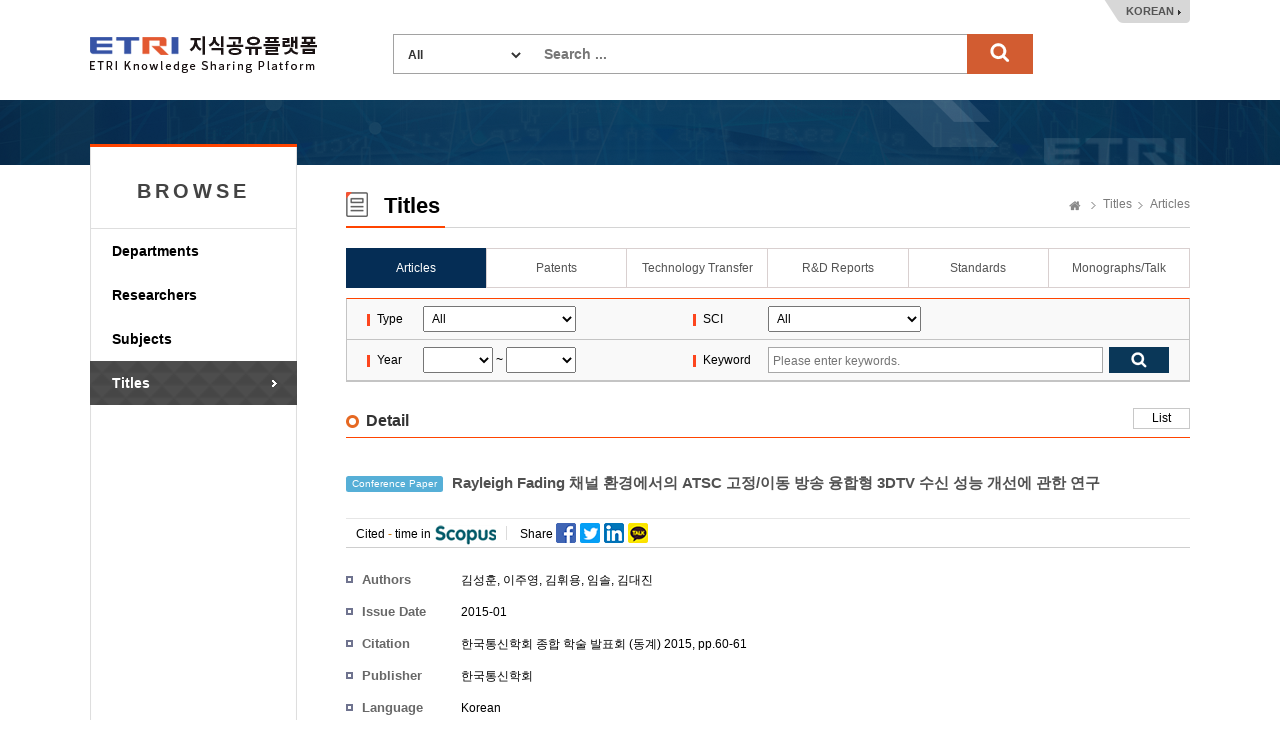

--- FILE ---
content_type: text/html;charset=UTF-8
request_url: https://ksp.etri.re.kr/ksp/article/read?id=2330
body_size: 26229
content:
<!doctype html>
<html lang="ko">
<head>
	<meta charset="utf-8" />
<meta http-equiv="X-UA-Compatible" content="IE=edge" />
<meta name="viewport" content="width=device-width, user-scalable=1" />
<title>ETRI Knowledge Sharing Platform : Rayleigh Fading 채널 환경에서의 ATSC 고정/이동 방송 융합형 3DTV 수신 성능 개선에 관한 연구</title>
    <link rel="shortcut icon" href="/ksp/resources/ksp/img/favicon.ico" type="image/x-icon" />
<link href="/ksp/resources/bootstrap/plugins/bootstrap/css/bootstrap.min.css" rel="stylesheet" />
<link href="/ksp/resources/bootstrap/plugins/simple-line-icons/simple-line-icons.css" rel="stylesheet" />
<link href="/ksp/resources/bootstrap/plugins/jasny-bootstrap/css/jasny-bootstrap.min.css" rel="stylesheet" />
<link href="/ksp/resources/bootstrap/plugins/font-awesome/css/font-awesome.min.css" rel="stylesheet" />
<link href="/ksp/resources/bootstrap/plugins/nano-scroll/nanoscroller.css" rel="stylesheet" />
<link href="/ksp/resources/bootstrap/plugins/metisMenu/metisMenu.min.css" rel="stylesheet" />
<link href="/ksp/resources/bootstrap/plugins/datepicker/datepicker.css" rel="stylesheet" />
<link href="/ksp/resources/bootstrap/plugins/waitme/waitMe.min.css" rel="stylesheet" />
<link href="/ksp/resources/bootstrap/css/style.css?v=0.3" rel="stylesheet" />
<link href="/ksp/resources/ksp/css/layout.css?v=0.7" rel="stylesheet" />
<link href="/ksp/resources/ksp/css/ksp.css?v=0.4" rel="stylesheet" />
<style>
	.tab_wrap.tab7 {
		overflow: inherit;
	    height: 40px;
	    border-bottom: none;
	}
	.dropdown-menu {
	    font-size: 13px;
	    margin-top: 1px;
	    min-width: 121px;
   	}
</style>

<script src="/ksp/resources/bootstrap/plugins/jquery/dist/jquery.min.js" type="text/javascript"></script>
<script src="/ksp/resources/bootstrap/plugins/bootstrap/js/bootstrap.min.js" type="text/javascript"></script>
<script src="/ksp/resources/bootstrap/plugins/datepicker/datepicker.js" type="text/javascript"></script>
<script src="/ksp/resources/bootstrap/plugins/waitme/waitMe.min.js" type="text/javascript"></script>
<script src="/ksp/resources/ksp/js/jquery.sparkline.min.js" type="text/javascript"></script>
<script src="/ksp/resources/ksp/js/d3.v3.min.js" type="text/javascript"></script>
<script src="/ksp/resources/ksp/js/d3.layout.cloud.js" type="text/javascript"></script>
<script type="text/javascript">
	var ctx = '/ksp';
</script>
<script src="/ksp/resources/ksp/js/ksp.js?ver=20260122" type="text/javascript"></script>

<!--[if lt IE 9]>
	<script src="http://html5shiv.googlecode.com/svn/trunk/html5.js"></script>
<![endif]-->
<!--[if gte IE 9]>
	<link href="/ksp/resources/ksp/css/win.css" rel="stylesheet">
<![endif]-->

<script type="text/javascript">
	if(!String.prototype.startsWith) {
		String.prototype.startsWith = function(searchString, position) {
			position = position || 0;
			return this.indexOf(searchString, position) === position;
		};
	}
</script>


	
	
	<link rel="schema.DCTERMS" href="http://purl.org/dc/terms/" />
	<link rel="schema.DC" href="http://purl.org/dc/elements/1.1/" />
	<link rel="canonical" href="https://ksp.etri.re.kr/ksp/article/read?id=2330" />
	
	<meta name="description" content="Electronics and Telecommunications Research Institute : Knowledge Sharing Platform" />
	   <meta name="citation_keywords" content="ARTICLE" />
	<meta name="citation_title" content="Rayleigh Fading 채널 환경에서의 ATSC 고정/이동 방송 융합형 3DTV 수신 성능 개선에 관한 연구" />
	<meta name="citation_publication_date" content="2015/01" />
    <meta name="citation_language" content="ko" />
    <meta name="citation_publisher" content="한국통신학회 " />
    <meta name="citation_journal_title" content="한국통신학회 종합 학술 발표회 (동계) 2015" />
    <meta name="citation_firstpage" content="60" />
    <meta name="citation_lastpage" content="61" />
    <meta name="citation_abstract_html_url" content="https://ksp.etri.re.kr/ksp/article/read?id=2330" />
    <meta name="citation_author" content="김성훈" />
    <meta name="citation_author" content="이주영" />
    <meta name="citation_author" content="김휘용" />
    <meta name="citation_author" content="임솔" />
    <meta name="citation_author" content="김대진" />
    <meta name="dc.title" content="Rayleigh Fading 채널 환경에서의 ATSC 고정/이동 방송 융합형 3DTV 수신 성능 개선에 관한 연구" />
    <meta name="dc.publisher" content="한국통신학회 " />        
    <meta name="dc.issued" content="2015-01" />
    <meta name="dc.identifier" content="https://ksp.etri.re.kr/ksp/article/read?id=2330" />    
    <meta name="dc.creator" content="김성훈" />        
    <meta name="dc.creator" content="이주영" />        
    <meta name="dc.creator" content="김휘용" />        
    <meta name="dc.creator" content="임솔" />        
    <meta name="dc.creator" content="김대진" />        
    <meta name="dc.language" content="Korean" />
    <meta name="dc.type" content="Article" />
    
    <meta name="DCTERMS.bibliographicCitation" content="한국통신학회 종합 학술 발표회 (동계) 2015, pp.60-61" />
    
	
	<style type="text/css">
		.kogl_cc_info .cc_img_box {
    		background: url(/ksp/resources/ksp/img/background/kogl_type4_en.jpg) no-repeat;
		}
		body {
			min-width: 1200px;
		}
		.list_tbl .abstracts {
            width: 700px; overflow: hidden; white-space: nowrap; text-overflow:ellipsis;
            color: #666; margin-top: 3px;
        }
	</style>
	
	<script type="text/javascript">
		$(function() {
			$('#totalSearchForm').on('submit', function() {
				if(!$.trim(this.keywords.value)) {
					alert("Search ...");
					this.keywords.value = '';
					this.keywords.focus();
				}
				else return true;
				return false;
			});
			
			/* Tooltips */
			$('.tooltip-button').tooltip({
				container: 'body'
			});
		});
		
		function changeLanguage(lang) {
			$.ajax({
				url: '/ksp/locale?lang=' + lang
			}).done(function() {
				location.reload();
			});
		}
	</script>
		
	</head>
<body>
<div class="header_wrap">
	<h1><a href="/ksp/">ETRI-Knowledge Sharing Plaform</a></h1>
	<div class="top_search_box">
		<form name="totalSearchForm" id="totalSearchForm" action="/ksp/search"><input type="hidden" name="ptSignature" value="jl6sgh/C/UReHpW6P9h2ePMSP6lBzmme0M1223FQH4Fvolxz4UDLKrG8HuROzEEEUfXQSkGAT31FnVlQXUxespAOQCYGVPa+5FVkUt+HE+i02MGWhu2X/ap6PXXmXG1ZAR08QPO6aXGuw15h29Ch+myK4rfmGdB1QBpL0pTC7d8uipaT9o+NYSctiRqWdiQoZQ/roORXCOmFG6rE6zkaCMGleqyZa22FN2RNhKCj2Dw=" />
<input type="hidden" name="csSignature" value="7lNpAt3ra9KBaoFYZYGRdw==" />

			<dl>
				<dt>
					<select name="dataCd" title="target" style="width: 120px;">
						<option value="">All</option>
						<option value="USR">
										Researchers</option>
								<option value="ART">
										Articles</option>
								<option value="PAT">
										Patents</option>
								<option value="TEC">
										Technology Transfer</option>
								<option value="RPT">
										R&D Reports</option>
								<option value="STN">
										Standards</option>
								<option value="PRT">
										Monographs/Talk</option>
								<option value="EDR">
										Research data</option>
								<option value="RCP">
										Video</option>
								<option value="GIT">
										Software</option>
								</select>
				</dt>
				<dd style="margin: 0 0 0 150px;">
					<input type="text" name="keywords" class="search_int" title="Search ..." placeholder="Search ..." />
					<input type="submit" value="search" class="search_bt" />
				</dd>
			</dl>
		</form>
	</div>
	<div class="language_box">
		<a href="javascript:changeLanguage('ko')">KOREAN</a>
			</div>
</div>
	

<div class="sub_wrap">
	<div class="sub_container">
		<div class="left_nav">
	<h3 style="font-weight: bold; letter-spacing: 4px;">BROWSE</h3>
	<ul>
		<li class=""><a href="/ksp/dept/user/search">Departments</a></li>
		<li class=""><a href="/ksp/user/search">Researchers</a></li>
		<li class=""><a href="/ksp/dic/search">Subjects</a></li>
		<li class="on"><a href="/ksp/article/search">Titles</a></li>
		</ul>
	
	</div><div class="sub_contents">
			<div class="sub_top_title">
				<h2 class="title_icon04">
					Titles</h2>
				<div class="page_nav">
					<a href="/ksp/" class="home_text">Home</a>
					<a href="/ksp/article/search">Titles</a>
						<a href="/ksp/article/search">Articles</a>
						</div>
			</div>
			<div class="tab_wrap tab6 mgb_10">
					<ul>
						<li class="first_tab">
						  <a href="/ksp/article/search" class="tab-link on">
						      <span class="tab-text">Articles</span>
						  </a>
						</li>
						<li>
						  <a href="/ksp/patent/search" class="tab-link ">
						      <span class="tab-text">Patents</span>
						  </a>
						</li>
						<li>
						  <a href="/ksp/techtran/search" class="tab-link ">
						      <span class="tab-text">Technology Transfer</span>
						  </a>
						</li>
						<li>
						  <a href="/ksp/report/search" class="tab-link ">
						      <span class="tab-text">R&D Reports</span>
						  </a>
						</li>
						<li>
						  <a href="/ksp/standard/search" class="tab-link ">
						      <span class="tab-text">Standards</span>
						  </a>
                        </li>
						<li>
						  <a href="/ksp/plan-report/search" class="tab-link ">
						      <span class="tab-text">Monographs/Talk</span>
						  </a>
						</li>
						</ul>
				</div>
			<form name="searchForm" id="searchForm" action="search" method="get"><input type="hidden" name="ptSignature" value="jl6sgh/C/UReHpW6P9h2ePMSP6lBzmme0M1223FQH4Fvolxz4UDLKrG8HuROzEEEUfXQSkGAT31FnVlQXUxespAOQCYGVPa+5FVkUt+HE+i02MGWhu2X/ap6PXXmXG1ZAR08QPO6aXGuw15h29Ch+myK4rfmGdB1QBpL0pTC7d8uipaT9o+NYSctiRqWdiQoZQ/roORXCOmFG6rE6zkaCMGleqyZa22FN2RNhKCj2Dw=" />
<input type="hidden" name="csSignature" value="7lNpAt3ra9KBaoFYZYGRdw==" />

	<div class="search_option_box">
		<table class="search_tbl">
			<caption>논문 검색</caption>
			<colgroup>
				<col style="width:9%;">
				<col style="width:32%;">
				<col style="width:9%;">
				<col style="width:50%;">
			</colgroup>
			<tbody>
				<tr>
					<th>Type</th>
					<td>
						<select name="dataDivCd" id="dataDivCd" style="padding: 4px; width: 153px;" title="Type">
							<option value="">All</option>
							<option value="01" >Journal Article</option>
							<option value="02" >Conference Paper</option>
							<option value="09" >Other</option>
							</select>
					</td>
					<th>SCI</th>
					<td>
						<select name="sciCd" id="sciCd" style="padding: 4px; width: 153px;" title="SCI">
							<option value="">All</option>
							<option value="01" >SCI</option>
							<option value="02" >SCIE</option>
							<option value="03" >SSCI</option>
							<option value="04" >ESCI</option>
							<option value="10" >KCI</option>
							<option value="11" >KCI Candiate</option>
							<option value="09" >Etc.</option>
							</select>
					</td>
				</tr>
				<tr>
					<th>Year</th>
					<td>
						<select name="fromPubYear" id="syear" style="padding: 4px; width: 70px;" title="from">
							<option value=""></option>
							<option value="2026" >2026</option>
							<option value="2025" >2025</option>
							<option value="2024" >2024</option>
							<option value="2023" >2023</option>
							<option value="2022" >2022</option>
							<option value="2021" >2021</option>
							<option value="2020" >2020</option>
							<option value="2019" >2019</option>
							<option value="2018" >2018</option>
							<option value="2017" >2017</option>
							<option value="2016" >2016</option>
							<option value="2015" >2015</option>
							<option value="2014" >2014</option>
							<option value="2013" >2013</option>
							<option value="2012" >2012</option>
							<option value="2011" >2011</option>
							<option value="2010" >2010</option>
							<option value="2009" >2009</option>
							<option value="2008" >2008</option>
							<option value="2007" >2007</option>
							<option value="2006" >2006</option>
							<option value="2005" >2005</option>
							<option value="2004" >2004</option>
							<option value="2003" >2003</option>
							<option value="2002" >2002</option>
							<option value="2001" >2001</option>
							<option value="2000" >2000</option>
							<option value="1999" >1999</option>
							<option value="1998" >1998</option>
							<option value="1997" >1997</option>
							<option value="1996" >1996</option>
							<option value="1995" >1995</option>
							<option value="1994" >1994</option>
							<option value="1993" >1993</option>
							<option value="1992" >1992</option>
							<option value="1991" >1991</option>
							<option value="1990" >1990</option>
							<option value="1989" >1989</option>
							<option value="1988" >1988</option>
							</select>
						~
						<select name="toPubYear" id="eyear" style="padding: 4px; width: 70px;" title="to">
							<option value=""></option>
							<option value="2026" >2026</option>
							<option value="2025" >2025</option>
							<option value="2024" >2024</option>
							<option value="2023" >2023</option>
							<option value="2022" >2022</option>
							<option value="2021" >2021</option>
							<option value="2020" >2020</option>
							<option value="2019" >2019</option>
							<option value="2018" >2018</option>
							<option value="2017" >2017</option>
							<option value="2016" >2016</option>
							<option value="2015" >2015</option>
							<option value="2014" >2014</option>
							<option value="2013" >2013</option>
							<option value="2012" >2012</option>
							<option value="2011" >2011</option>
							<option value="2010" >2010</option>
							<option value="2009" >2009</option>
							<option value="2008" >2008</option>
							<option value="2007" >2007</option>
							<option value="2006" >2006</option>
							<option value="2005" >2005</option>
							<option value="2004" >2004</option>
							<option value="2003" >2003</option>
							<option value="2002" >2002</option>
							<option value="2001" >2001</option>
							<option value="2000" >2000</option>
							<option value="1999" >1999</option>
							<option value="1998" >1998</option>
							<option value="1997" >1997</option>
							<option value="1996" >1996</option>
							<option value="1995" >1995</option>
							<option value="1994" >1994</option>
							<option value="1993" >1993</option>
							<option value="1992" >1992</option>
							<option value="1991" >1991</option>
							<option value="1990" >1990</option>
							<option value="1989" >1989</option>
							<option value="1988" >1988</option>
							</select>
					</td>
					<th>Keyword</th>
					<td>
						<div class="int_search">
							<span class="int_type"><input type="text" id="keywords" name="keywords" value="" placeholder="Please enter keywords." title="Please enter keywords." /></span>
							<input type="submit" class="search_bt" title="검색" />
						</div>
					</td>
				</tr>
			</tbody>
		</table>
		
		</div>
</form>	<div class="add_top_box" style="margin-bottom: 10px;">
		<h4 class="h4_title">Detail</h4>
		<div class="tr_box">
					<a href="javascript:history.back();" class="line_bt_type">List</a>
				</div>
			</div>
		
	<div class="view_wrap" style="padding-top: 0;">

	<div class="view_title" style="margin-bottom: 0;">
		<div style="height: 70px; display: table-cell; vertical-align: middle;">
			<span class="label label-info" style="margin-right: 5px; width: auto;">
				Conference Paper</span>
			Rayleigh Fading 채널 환경에서의 ATSC 고정/이동 방송 융합형 3DTV 수신 성능 개선에 관한 연구</div>
	</div>

	<div class="view_inner_con">
		<div class="view_bt_box">
			<span class="cited_span add_line middle_line">
				Cited <em>-</em> time in <img src="/ksp/resources/ksp/img/common/scopus.gif" alt="scopus">
			</span>
			<span class="cited_span add_line middle_line" style="background: none;">
				Share <img src="/ksp/resources/ksp/img/background/sns_icon_set.png" alt="share" style="padding: 0 0 4px 0;" usemap="#share-image-map" />
				<map name="share-image-map">
				    <area alt="facebook" title="facebook" href="javascript:share('facebook');" coords="1,0,19,19" shape="rect">
				    <area alt="twitter" title="twitter" href="javascript:share('twitter');" coords="25,0,43,19" shape="rect">
				    <area alt="linkedin" title="linkedin" href="javascript:share('linked');" coords="49,0,68,19" shape="rect">
				    <area alt="kakaostory" title="kakaostory" href="javascript:share('kakaostory');" coords="73,0,91,19" shape="rect">
				</map>
				<script type="text/javascript">
					var shareTitle = encodeURIComponent('A Study on the ATSC Fixed and Mobile Broadcasting Hybrid 3DTV RF Reception Performance Enhancement under Rayleigh Fading Channel');
					var shareUrl = encodeURIComponent('https://ksp.etri.re.kr/ksp/article/read?id=2330');
					var shareSummary = encodeURIComponent('');
					var shareSource = encodeURIComponent('한국전자통신연구원 지식공유플랫폼');



					function share(sns) {
						if(sns == 'facebook') {
							window.open('https://www.facebook.com/sharer.php?t=' + shareTitle + '&u=' + shareUrl);
						}
						else if(sns == 'twitter') {
							window.open('https://twitter.com/share?url=' + shareUrl + '&text=' + shareTitle);
						}
						else if(sns == 'linked') {
							window.open('https://www.linkedin.com/shareArticle?mini=true&url=' + shareUrl + '&title=' + shareTitle + '&summary=' + shareSummary + '&source=' + shareSource);
						}
						else if(sns == 'kakaostory') {
							window.open('https://story.kakao.com/s/share?url=' + shareUrl);
						}
					}
				</script>
			</span>

			<div class="view_bt_area">				
				</div>
		</div>

		<dl class="row_dl" style="">
			<dt>Authors</dt>
			<dd>
				<a href="#" class="author_a modal-user" data-id="86387291-e687-4411-b2db-22e2ba1577a1">김성훈</a>, <a href="#" class="author_a modal-user" data-id="3ec328a8-ce9c-4cca-82b9-0bee676f581c">이주영</a>, <a href="#" class="author_a modal-user" data-id="15259974-7797-48bb-8fbe-2c929cd07f04">김휘용</a>, 임솔, 김대진</dd>
		</dl>

        <dl class="row_dl">
				<dt>Issue Date</dt>
				<dd>
				    2015-01</dd>			
			</dl>
        <dl class="row_dl">
			<dt>Citation</dt>
			<dd>한국통신학회 종합 학술 발표회 (동계) 2015, pp.60-61</dd>
		</dl>
		<dl class="row_dl">
				<dt>Publisher</dt>
				<dd>한국통신학회 </dd>
			</dl>
		<dl class="row_dl">
                <dt>Language</dt>
                <dd>
                    
                            Korean
                        </dd>
            </dl>
        <dl class="row_dl">
            <dt>Type</dt>
            <dd>Conference Paper</dd>
        </dl>
		<dl class="row_dl">
				<dt>KSP Keywords</dt>
				<dd>Rayleigh fading</dd>
			</dl>
		<div style="clear: both;">
			</div>
	</div>
</div></div>
	</div>
</div>

	
<div class="footer_wrap">
	<div class="footer_link_box">	
		<a href="#copyright-modal" class="copyright_link" data-toggle="modal" data-target="#copyright-modal">Copyright Policy</a>
		<a href="#policy-modal" class="copyright_link" data-toggle="modal" data-target="#policy-modal" style="margin-left:5px;">Privacy Policy</a>
		<ul class="fr_link">
			<li class="first_link"><a href="https://www.etri.re.kr" target="_blank" rel="noopener noreferrer">ETRI</a></li>
			<li><a href="https://library.etri.re.kr" target="_blank" rel="noopener noreferrer">ETRI Library</a></li>
			<li><a href="https://ettrends.etri.re.kr" target="_blank" rel="noopener noreferrer">ELEC & TC Trends</a></li>
			<li><a href="http://onlinelibrary.wiley.com/journal/10.4218/(ISSN)2233-7326" target="_blank" rel="noopener noreferrer">ETRI Journal</a></li>
			</ul>
	</div>
	<div class="footer_box">
		<div class="footer_logo">
			<h2>ETRI</h2>	
		</div>
		<div class="footer_text">
			<p>218 Gajeong-ro, Yuseong-gu, Daejeon, 34129, KOREA, Contact: sh.kim@etri.re.kr</p>
			<p>2016 Electronics and Telecommunications Research Institute. All rights reserved.</p>
			<p>Please refrain from automatic collection of e-mail addresses posted on this homepage.</p>
		</div>
		<div class="open_box">
			<a href="http://www.kogl.or.kr/index.do" target="_blank" rel="noopener noreferrer">제1유형</a>
		</div>
	</div>
</div>

<div class="modal fade font-old" id="copyright-modal" tabindex="-1" role="dialog" aria-labelledby="copyright-modal">
	<div class="modal-dialog" role="document" style="width: 690px;">
		<div class="modal-content">
			<div class="modal-header">
				<button type="button" class="close" data-dismiss="modal" aria-label="Close">
					<span aria-hidden="true">
						<img alt="close" src="/ksp/resources/ksp/img/common/sp_btn_close.png">
					</span>
				</button>
				<h3 class="modal-title">
					Copyright Policy</h3>
			</div>
			<div class="modal-body" style="padding: 10px;">
				<div class="kogl_popup_wrap">
					<dl class="etri_policy_dl">
						<dt>ETRI KSP Copyright Policy</dt>
						<dd style="line-height: 22px;">
							The materials provided on this website are subject to copyrights owned by ETRI and protected by the Copyright Act. Any reproduction, modification, or distribution, in whole or in part, requires the prior explicit approval of ETRI. However, under Article 24.2 of the Copyright Act, the materials may be freely used provided the user complies with the following terms:<br/><br/>The materials to be used must have attached a Korea Open Government License (KOGL) Type 4 symbol, which is similar to CC-BY-NC-ND (Creative Commons Attribution Non-Commercial No Derivatives License). Users are free to use the materials only for non-commercial purposes, provided that original works are properly cited and that no alterations, modifications, or changes to such works is made.<br/>This website may contain materials for which ETRI does not hold full copyright or for which ETRI shares copyright in conjunction with other third parties. Without explicit permission, any use of such materials without KOGL indication is strictly prohibited and will constitute an infringement of the copyright of ETRI or of the relevant copyright holders.<br/><br/><Examples of Attribution><br/>J. Kim et. al, "Trends in Lightweight Kernel for Many core Based High-Performance Computing", Electronics and Telecommunications Trends. Vol. 32, No. 4, 2017, KOGL Type 4: Source Indication + Commercial Use Prohibition + Change Prohibition<br/>	<br/>J. Sim et.al, “the Fourth Industrial Revolution and ICT – IDX Strategy for leading the Fourth Industrial Revolution”, ETRI Insight, 2017, KOGL Type 4: Source Indication + Commercial Use Prohibition + Change Prohibition<br/><br/>If you have any questions or concerns about these terms of use, or if you would like to request permission to use any material on this website, please feel free to contact us</dd>
					</dl>
					<div class="kogl_cc_info" style="margin-bottom: 10px;">
						<p style="padding-top: 25px;">KOGL Type 4:<span style="display: initial;">(Source Indication + Commercial Use Prohibition+Change Prohibition)</span></p>
							<a href="http://www.kogl.or.kr/info/license.do" target="_blank" class="cc_img_box" rel="noopener noreferrer">공공저작물 자유이용허락 표시 제4유형</a>				
					</div>
					<div class="customer_box">
								<strong style="float:right;">Soohyun Kim</strong>		
								<strong style="float:right; padding-right: 5px;">+82-42-860-6981</strong>
								<div style="float:right; text-align: right; margin-right: 10px;"><span>Contact</span> ETRI, Research Information Service Section</div>
							</div>
						<div style="clear: both;"></div>
				</div>
            </div>
		</div>
	</div>
</div>

<div class="modal fade font-old" id="policy-modal" tabindex="-1" role="dialog" aria-labelledby="policy-modal">
    <div class="modal-dialog" role="document" style="width: 690px;">
        <div class="modal-content">
            <div class="modal-header">
                <button type="button" class="close" data-dismiss="modal" aria-label="Close">
                    <span aria-hidden="true">
                        <img alt="close" src="/ksp/resources/ksp/img/common/sp_btn_close.png">
                    </span>
                </button>
                <h3 class="modal-title">
                    Privacy Policy</h3>
            </div>
            <div class="modal-body" style="padding: 10px;">
                <div class="kogl_popup_wrap">
                    <dl class="etri_policy_dl">
                        <dt>ETRI KSP Privacy Policy</dt>
                        <dd style="line-height: 22px;">
                            ETRI does not collect personal information from external users who access our Knowledge Sharing Platform (KSP).<br/>Unathorized automated collection of researcher information from our platform without ETRI's consent is strictly prohibited.<br/><br/>[Researcher Information Disclosure]<br/>ETRI publicly shares specific researcher information related to research outcomes, including the researcher's name, department, work email, and work phone number. <br/><br/>※ ETRI does not share employee photographs with external users without the explicit consent of the researcher. If a researcher provides consent, their photograph may be displayed on the KSP.</dd>
                    </dl>
                    <div style="clear: both;"></div>
                </div>
            </div>
        </div>
    </div>
</div>

<!-- Google tag (gtag.js) -->
<script async src="https://www.googletagmanager.com/gtag/js?id=G-KHQZ9PCPS4"></script>
<script>
  window.dataLayer = window.dataLayer || [];
  function gtag(){dataLayer.push(arguments);}
  gtag('js', new Date());
  gtag('config', 'G-KHQZ9PCPS4', {
    'cookie_flags': 'SameSite=None;Secure'
  });
</script>

</body>
</html>